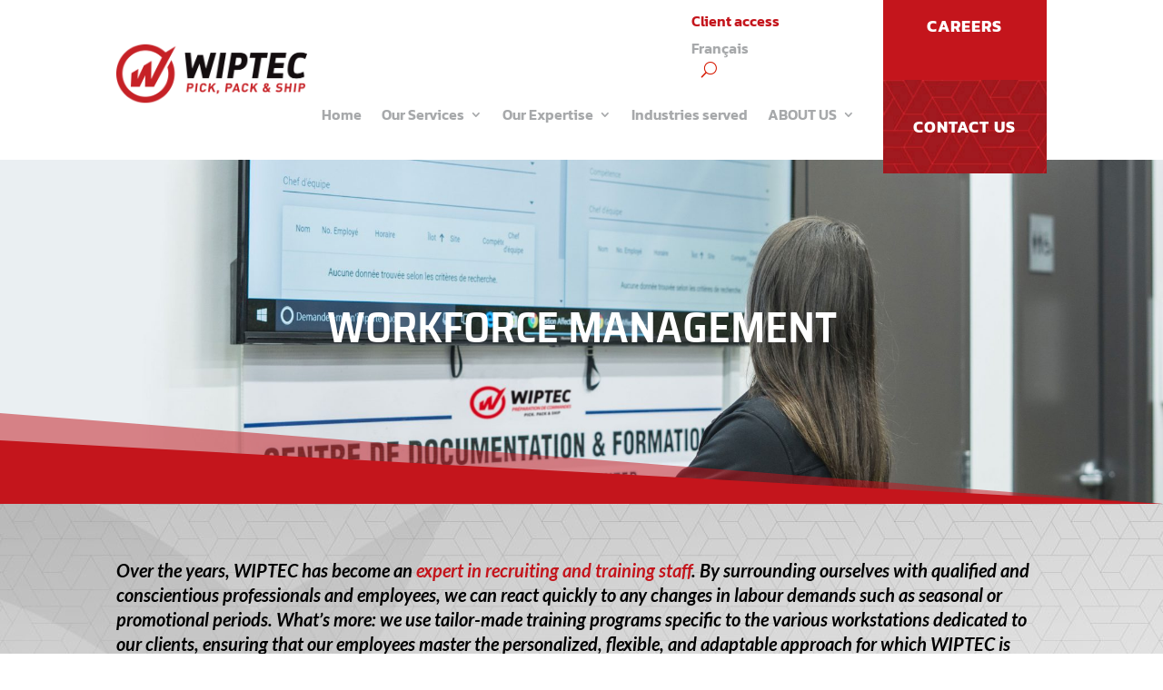

--- FILE ---
content_type: text/css
request_url: https://wiptec.ca/wp-content/themes/Wiptec/style.css?ver=4.27.4
body_size: 298
content:
/*
 Theme Name:     Wiptec
 Description:    Wiptec - Pick, pack & Ship 
 Author:         Evomotion
 Author URI:     http://www.evomotion.ca/
 Template:       Divi
 Version:        1.0.0
*/
 
 
/* =Theme customization starts here
------------------------------------------------------- */